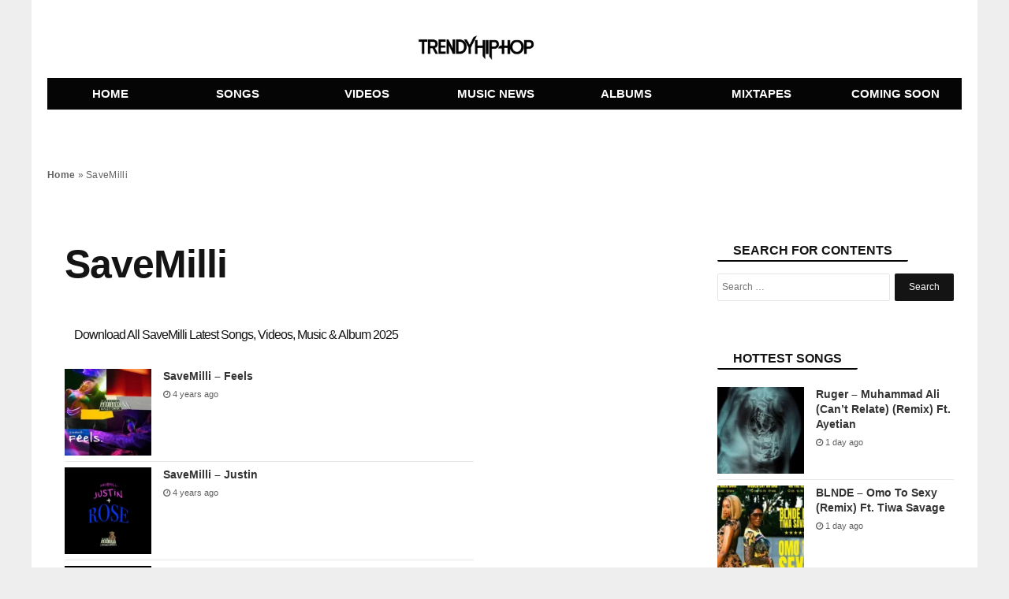

--- FILE ---
content_type: text/javascript
request_url: https://www1.trendyhiphop.com/wp-content/themes/voxlyrics-classic/js/xl.js
body_size: -118
content:
function toggleClass(e,n){if(e.classList)e.classList.toggle(n);else{var t=e.className.split(" "),o=t.indexOf(n);o>=0?t.splice(o,1):t.push(n),e.className=t.join(" ")}}navLink=document.querySelector(".nav-link"),navLink&&navLink.addEventListener("mousedown",function(e){e.preventDefault(),toggleClass(document.getElementById("nav-icon"),"open"),document.querySelector(".content")&&toggleClass(document.querySelector(".content"),"nav-on"),document.querySelector(".feed")&&toggleClass(document.querySelector(".feed"),"nav-on"),toggleClass(document.querySelector(".nav-link"),"active"),toggleClass(document.querySelector(".main-nav-mobile"),"active"),document.querySelector(".page-archive")&&toggleClass(document.querySelector(".page-archive"),"show-menu")},!0),navLinkMobile=document.querySelector(".nav-link-mobile"),navLinkMobile&&navLinkMobile.addEventListener("touchstart",function(e){e.preventDefault(),toggleClass(document.getElementById("nav-icon"),"open"),document.querySelector(".content")&&toggleClass(document.querySelector(".content"),"nav-on"),document.querySelector(".feed")&&toggleClass(document.querySelector(".feed"),"nav-on"),toggleClass(document.querySelector(".nav-link"),"active"),toggleClass(document.querySelector(".main-nav-mobile"),"active"),document.querySelector(".page-archive")&&toggleClass(document.querySelector(".page-archive"),"show-menu")},!0);